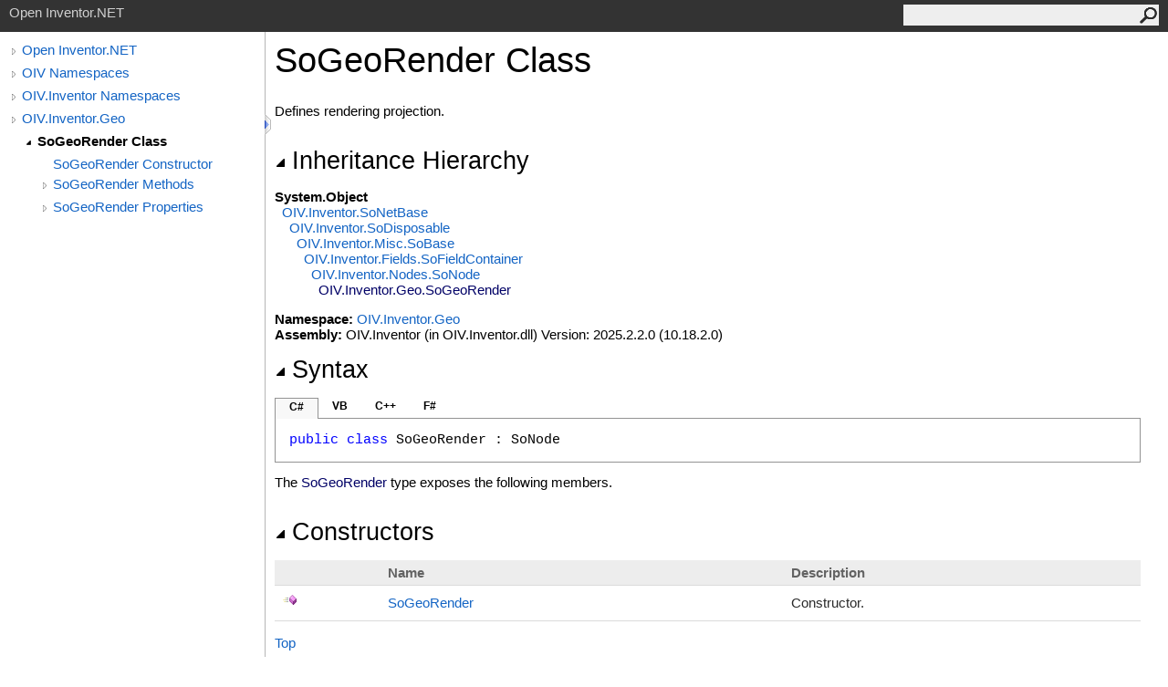

--- FILE ---
content_type: text/html
request_url: https://developer.openinventor.com/refmans/latest/RefManNet/html/3bbf3631-88d8-af93-f7c1-b70c8916554b.htm
body_size: 5507
content:
<html><head><meta http-equiv="X-UA-Compatible" content="IE=edge" /><link rel="shortcut icon" href="../icons/favicon.ico" /><link rel="stylesheet" type="text/css" href="../styles/branding.css" /><link rel="stylesheet" type="text/css" href="../styles/branding-en-US.css" /><script type="text/javascript" src="../scripts/branding.js"> </script><meta http-equiv="Content-Type" content="text/html; charset=UTF-8" /><title>SoGeoRender Class</title><meta name="Language" content="en-us" /><meta name="System.Keywords" content="SoGeoRender class" /><meta name="System.Keywords" content="OIV.Inventor.Geo.SoGeoRender class" /><meta name="System.Keywords" content="SoGeoRender class, about SoGeoRender class" /><meta name="Microsoft.Help.F1" content="OIV.Inventor.Geo.SoGeoRender" /><meta name="Microsoft.Help.Id" content="T:OIV.Inventor.Geo.SoGeoRender" /><meta name="Description" content="Defines rendering projection." /><meta name="Microsoft.Help.ContentType" content="Reference" /><meta name="BrandingAware" content="true" /><meta name="container" content="OIV.Inventor.Geo" /><meta name="file" content="3bbf3631-88d8-af93-f7c1-b70c8916554b" /><meta name="guid" content="3bbf3631-88d8-af93-f7c1-b70c8916554b" /><link rel="stylesheet" type="text/css" href="../styles/branding-Website.css" /><script type="text/javascript" src="../scripts/jquery-1.11.0.min.js"></script><script type="text/javascript" src="../scripts/branding-Website.js"></script></head><body onload="OnLoad('cs')"><input type="hidden" id="userDataCache" class="userDataStyle" /><div class="pageHeader" id="PageHeader">Open Inventor.NET<form id="SearchForm" method="get" action="#" onsubmit="javascript:TransferToSearchPage(); return false;"><input id="SearchTextBox" type="text" maxlength="200" /><button id="SearchButton" type="submit"></button></form></div><div class="pageBody"><div class="leftNav" id="leftNav"><div id="tocNav"><div class="toclevel0" data-toclevel="0"><a class="tocCollapsed" onclick="javascript: Toggle(this);" href="#!"></a><a data-tochassubtree="true" href="6c183fa9-246a-51c6-d854-7222ca072646.htm" title="Open Inventor.NET" tocid="roottoc">Open Inventor.NET</a></div><div class="toclevel0" data-toclevel="0"><a class="tocCollapsed" onclick="javascript: Toggle(this);" href="#!"></a><a data-tochassubtree="true" href="6c183fa9-246a-51c6-d854-7222ca072646.htm" title="OIV Namespaces" tocid="6c183fa9-246a-51c6-d854-7222ca072646">OIV Namespaces</a></div><div class="toclevel0" data-toclevel="0"><a class="tocCollapsed" onclick="javascript: Toggle(this);" href="#!"></a><a data-tochassubtree="true" href="061e6234-2ee5-58f2-d078-017951ae6ece.htm" title="OIV.Inventor Namespaces" tocid="061e6234-2ee5-58f2-d078-017951ae6ece">OIV.Inventor Namespaces</a></div><div class="toclevel0" data-toclevel="0"><a class="tocCollapsed" onclick="javascript: Toggle(this);" href="#!"></a><a data-tochassubtree="true" href="15cc0f50-9cfb-c29a-c7b7-5e606c37819e.htm" title="OIV.Inventor.Geo" tocid="15cc0f50-9cfb-c29a-c7b7-5e606c37819e">OIV.Inventor.Geo</a></div><div class="toclevel1 current" data-toclevel="1" data-childrenloaded="true"><a class="tocExpanded" onclick="javascript: Toggle(this);" href="#!"></a><a data-tochassubtree="true" href="3bbf3631-88d8-af93-f7c1-b70c8916554b.htm" title="SoGeoRender Class" tocid="3bbf3631-88d8-af93-f7c1-b70c8916554b">SoGeoRender Class</a></div><div class="toclevel2" data-toclevel="2"><a data-tochassubtree="false" href="7167f2c0-5139-494a-e69c-6d32e1e449b6.htm" title="SoGeoRender Constructor " tocid="7167f2c0-5139-494a-e69c-6d32e1e449b6">SoGeoRender Constructor </a></div><div class="toclevel2" data-toclevel="2"><a class="tocCollapsed" onclick="javascript: Toggle(this);" href="#!"></a><a data-tochassubtree="true" href="8370837f-c00c-4764-e980-e1876bff761c.htm" title="SoGeoRender Methods" tocid="8370837f-c00c-4764-e980-e1876bff761c">SoGeoRender Methods</a></div><div class="toclevel2" data-toclevel="2"><a class="tocCollapsed" onclick="javascript: Toggle(this);" href="#!"></a><a data-tochassubtree="true" href="0b973cb8-a536-883c-9ca3-4b88e58fe416.htm" title="SoGeoRender Properties" tocid="0b973cb8-a536-883c-9ca3-4b88e58fe416">SoGeoRender Properties</a></div></div><div id="tocResizableEW" onmousedown="OnMouseDown(event);"></div><div id="TocResize" class="tocResize"><img id="ResizeImageIncrease" src="../icons/TocOpen.gif" onclick="OnIncreaseToc()" alt="Click or drag to resize" title="Click or drag to resize"><img id="ResizeImageReset" src="../icons/TocClose.gif" style="display:none" onclick="OnResetToc()" alt="Click or drag to resize" title="Click or drag to resize"></div></div><div class="topicContent" id="TopicContent"><table class="titleTable"><tr><td class="titleColumn">SoGeoRender Class</td></tr></table><span class="introStyle"></span><div class="summary"><p>Defines rendering projection. </p></div><div class="collapsibleAreaRegion"><span class="collapsibleRegionTitle" onclick="SectionExpandCollapse('ID0RB')" onkeypress="SectionExpandCollapse_CheckKey('ID0RB', event)" tabindex="0"><img id="ID0RBToggle" class="collapseToggle" src="../icons/SectionExpanded.png" />Inheritance Hierarchy</span></div><div id="ID0RBSection" class="collapsibleSection"><span class="nolink">System<span id="LST4F727C9_0"></span><script type="text/javascript">AddLanguageSpecificTextSet("LST4F727C9_0?cs=.|vb=.|cpp=::|nu=.|fs=.");</script>Object</span><br />  <a href="fd820083-d69c-876f-39c0-ce70ded8c29a.htm">OIV.Inventor<span id="LST4F727C9_1"></span><script type="text/javascript">AddLanguageSpecificTextSet("LST4F727C9_1?cs=.|vb=.|cpp=::|nu=.|fs=.");</script>SoNetBase</a><br />    <a href="e3050d51-80e7-f2e4-0862-3a9e9d1f74c5.htm">OIV.Inventor<span id="LST4F727C9_2"></span><script type="text/javascript">AddLanguageSpecificTextSet("LST4F727C9_2?cs=.|vb=.|cpp=::|nu=.|fs=.");</script>SoDisposable</a><br />      <a href="0cb5b3a8-518e-b479-a7b3-6c9a5700f3f5.htm">OIV.Inventor.Misc<span id="LST4F727C9_3"></span><script type="text/javascript">AddLanguageSpecificTextSet("LST4F727C9_3?cs=.|vb=.|cpp=::|nu=.|fs=.");</script>SoBase</a><br />        <a href="d0c1fa18-91c9-eef0-3384-feae5b44da91.htm">OIV.Inventor.Fields<span id="LST4F727C9_4"></span><script type="text/javascript">AddLanguageSpecificTextSet("LST4F727C9_4?cs=.|vb=.|cpp=::|nu=.|fs=.");</script>SoFieldContainer</a><br />          <a href="ca1c042d-2d1c-3994-df0b-077972dcbe5a.htm">OIV.Inventor.Nodes<span id="LST4F727C9_5"></span><script type="text/javascript">AddLanguageSpecificTextSet("LST4F727C9_5?cs=.|vb=.|cpp=::|nu=.|fs=.");</script>SoNode</a><br />            <span class="selflink">OIV.Inventor.Geo<span id="LST4F727C9_6"></span><script type="text/javascript">AddLanguageSpecificTextSet("LST4F727C9_6?cs=.|vb=.|cpp=::|nu=.|fs=.");</script>SoGeoRender</span><br /></div><p> </p><strong>Namespace:</strong> <a href="15cc0f50-9cfb-c29a-c7b7-5e606c37819e.htm">OIV.Inventor.Geo</a><br /><strong>Assembly:</strong> OIV.Inventor (in OIV.Inventor.dll) Version: 2025.2.2.0 (10.18.2.0)<div class="collapsibleAreaRegion"><span class="collapsibleRegionTitle" onclick="SectionExpandCollapse('ID2RB')" onkeypress="SectionExpandCollapse_CheckKey('ID2RB', event)" tabindex="0"><img id="ID2RBToggle" class="collapseToggle" src="../icons/SectionExpanded.png" />Syntax</span></div><div id="ID2RBSection" class="collapsibleSection"><div class="codeSnippetContainer"><div class="codeSnippetContainerTabs"><div id="ID1EDCA_tab1" class="codeSnippetContainerTab"><a href="#" onclick="javascript:ChangeTab('ID1EDCA','cs','1','4');return false;">C#</a></div><div id="ID1EDCA_tab2" class="codeSnippetContainerTab"><a href="#" onclick="javascript:ChangeTab('ID1EDCA','vb','2','4');return false;">VB</a></div><div id="ID1EDCA_tab3" class="codeSnippetContainerTab"><a href="#" onclick="javascript:ChangeTab('ID1EDCA','cpp','3','4');return false;">C++</a></div><div id="ID1EDCA_tab4" class="codeSnippetContainerTab"><a href="#" onclick="javascript:ChangeTab('ID1EDCA','fs','4','4');return false;">F#</a></div></div><div class="codeSnippetContainerCodeContainer"><div class="codeSnippetToolBar"><div class="codeSnippetToolBarText"><a id="ID1EDCA_copyCode" href="#" onclick="javascript:CopyToClipboard('ID1EDCA');return false;" title="Copy">Copy</a></div></div><div id="ID1EDCA_code_Div1" class="codeSnippetContainerCode" style="display: block"><pre xml:space="preserve"><span class="keyword">public</span> <span class="keyword">class</span> <span class="identifier">SoGeoRender</span> : <span class="identifier">SoNode</span></pre></div><div id="ID1EDCA_code_Div2" class="codeSnippetContainerCode" style="display: none"><pre xml:space="preserve"><span class="keyword">Public</span> <span class="keyword">Class</span> <span class="identifier">SoGeoRender</span>
	<span class="keyword">Inherits</span> <span class="identifier">SoNode</span></pre></div><div id="ID1EDCA_code_Div3" class="codeSnippetContainerCode" style="display: none"><pre xml:space="preserve"><span class="keyword">public</span> <span class="keyword">ref class</span> <span class="identifier">SoGeoRender</span> : <span class="keyword">public</span> <span class="identifier">SoNode</span></pre></div><div id="ID1EDCA_code_Div4" class="codeSnippetContainerCode" style="display: none"><pre xml:space="preserve"><span class="keyword">type</span> <span class="identifier">SoGeoRender</span> =  
    <span class="keyword">class</span>
        <span class="keyword">inherit</span> <span class="identifier">SoNode</span>
    <span class="keyword">end</span></pre></div></div></div><script type="text/javascript">AddLanguageTabSet("ID1EDCA");</script></div><p>The <span class="selflink">SoGeoRender</span> type exposes the following members.</p><div class="collapsibleAreaRegion"><span class="collapsibleRegionTitle" onclick="SectionExpandCollapse('ID3RB')" onkeypress="SectionExpandCollapse_CheckKey('ID3RB', event)" tabindex="0"><img id="ID3RBToggle" class="collapseToggle" src="../icons/SectionExpanded.png" />Constructors</span></div><div id="ID3RBSection" class="collapsibleSection"><table id="memberList" class="members"><tr><th class="iconColumn">
								 
							</th><th>Name</th><th>Description</th></tr><tr data="public;declared;notNetfw;"><td><img src="../icons/pubmethod.gif" alt="Public method" title="Public method" /></td><td><a href="7167f2c0-5139-494a-e69c-6d32e1e449b6.htm">SoGeoRender</a></td><td><div class="summary"><p>Constructor. </p></div></td></tr></table><a href="#PageHeader">Top</a></div><div class="collapsibleAreaRegion"><span class="collapsibleRegionTitle" onclick="SectionExpandCollapse('ID4RB')" onkeypress="SectionExpandCollapse_CheckKey('ID4RB', event)" tabindex="0"><img id="ID4RBToggle" class="collapseToggle" src="../icons/SectionExpanded.png" />Methods</span></div><div id="ID4RBSection" class="collapsibleSection"><table id="memberList" class="members"><tr><th class="iconColumn">
								 
							</th><th>Name</th><th>Description</th></tr><tr data="public;inherited;notNetfw;"><td><img src="../icons/pubmethod.gif" alt="Public method" title="Public method" /></td><td><a href="92f72a1a-2125-9d8a-44f1-39f9354fc8e3.htm">AffectsState</a></td><td><div class="summary"><p>Returns true if a node has an effect on the state during traversal. </p></div> (Inherited from <a href="ca1c042d-2d1c-3994-df0b-077972dcbe5a.htm">SoNode</a>.)</td></tr><tr data="public;declared;notNetfw;"><td><img src="../icons/pubmethod.gif" alt="Public method" title="Public method" /></td><td><a href="3751c147-b283-8b04-65ad-5ac8487329e7.htm">Callback</a></td><td><div class="summary" /> (Overrides <a href="7cf6c6fa-3af1-941b-1f3f-0b9ee79e086b.htm">SoNode<span id="LST4F727C9_7"></span><script type="text/javascript">AddLanguageSpecificTextSet("LST4F727C9_7?cs=.|vb=.|cpp=::|nu=.|fs=.");</script>Callback(SoCallbackAction)</a>.)</td></tr><tr data="public;inherited;notNetfw;"><td><img src="../icons/pubmethod.gif" alt="Public method" title="Public method" /></td><td><a href="e1b0a0d5-a8d5-87fb-a524-c3d59219d3b9.htm">Copy<span id="LST4F727C9_8"></span><script type="text/javascript">AddLanguageSpecificTextSet("LST4F727C9_8?cs=()|vb=|cpp=()|nu=()|fs=()");</script></a></td><td><div class="summary">Calls Copy(false).</div> (Inherited from <a href="ca1c042d-2d1c-3994-df0b-077972dcbe5a.htm">SoNode</a>.)</td></tr><tr data="public;inherited;notNetfw;"><td><img src="../icons/pubmethod.gif" alt="Public method" title="Public method" /></td><td><a href="edb71229-ba8f-bf5e-f0b0-7bd2a2849850.htm">Copy(Boolean)</a></td><td><div class="summary"><p>Creates and returns an exact copy of the node. </p></div> (Inherited from <a href="ca1c042d-2d1c-3994-df0b-077972dcbe5a.htm">SoNode</a>.)</td></tr><tr data="public;inherited;notNetfw;"><td><img src="../icons/pubmethod.gif" alt="Public method" title="Public method" /></td><td><a href="5b5759b5-f82a-6198-7b49-4e2c42f03e4a.htm">CopyFieldValues(SoFieldContainer)</a></td><td><div class="summary">Calls CopyFieldValues(fc, false).</div> (Inherited from <a href="d0c1fa18-91c9-eef0-3384-feae5b44da91.htm">SoFieldContainer</a>.)</td></tr><tr data="public;inherited;notNetfw;"><td><img src="../icons/pubmethod.gif" alt="Public method" title="Public method" /></td><td><a href="51ddff54-6274-2fc6-b5d6-6b8ef1871362.htm">CopyFieldValues(SoFieldContainer, Boolean)</a></td><td><div class="summary"><p>Copies the contents of fc's fields into this object's fields. </p></div> (Inherited from <a href="d0c1fa18-91c9-eef0-3384-feae5b44da91.htm">SoFieldContainer</a>.)</td></tr><tr data="public;inherited;notNetfw;"><td><img src="../icons/pubmethod.gif" alt="Public method" title="Public method" /></td><td><a href="42e0b9be-468e-93f2-cf81-e62f4152c188.htm">Dispose</a></td><td><div class="summary"> 
Releases all resources used by <a href="e3050d51-80e7-f2e4-0862-3a9e9d1f74c5.htm">SoDisposable</a>.
</div> (Inherited from <a href="e3050d51-80e7-f2e4-0862-3a9e9d1f74c5.htm">SoDisposable</a>.)</td></tr><tr data="public;inherited;notNetfw;"><td><img src="../icons/pubmethod.gif" alt="Public method" title="Public method" /></td><td><a href="9b8f4667-c393-98a4-077b-39ae0db09640.htm">Distribute</a></td><td><div class="summary" /> (Inherited from <a href="ca1c042d-2d1c-3994-df0b-077972dcbe5a.htm">SoNode</a>.)</td></tr><tr data="public;declared;notNetfw;"><td><img src="../icons/pubmethod.gif" alt="Public method" title="Public method" /></td><td><a href="f653e116-f09b-6910-bf69-328fe911906d.htm">DoAction</a></td><td><div class="summary" /> (Overrides <a href="309d0df2-c094-2292-1c38-2f6985d78cd1.htm">SoNode<span id="LST4F727C9_9"></span><script type="text/javascript">AddLanguageSpecificTextSet("LST4F727C9_9?cs=.|vb=.|cpp=::|nu=.|fs=.");</script>DoAction(SoAction)</a>.)</td></tr><tr data="public;inherited;notNetfw;"><td><img src="../icons/pubmethod.gif" alt="Public method" title="Public method" /></td><td><a href="2a935e98-9d96-d2d6-52d1-d3376d331a5a.htm">EnableNotify</a></td><td><div class="summary"><p>Notification at this Field Container is enabled (if flag == true) or disabled (if flag == false). </p></div> (Inherited from <a href="d0c1fa18-91c9-eef0-3384-feae5b44da91.htm">SoFieldContainer</a>.)</td></tr><tr data="public;inherited;notNetfw;"><td><img src="../icons/pubmethod.gif" alt="Public method" title="Public method" /></td><td><span class="nolink">Equals</span></td><td> (Inherited from <span class="nolink">Object</span>.)</td></tr><tr data="public;inherited;notNetfw;"><td><img src="../icons/pubmethod.gif" alt="Public method" title="Public method" /></td><td><a href="52e589b7-e3e6-3afc-4b58-fc57e2f567b0.htm">FieldsAreEqual</a></td><td><div class="summary"><p>Returns true if this object's fields are exactly equal to fc's fields. </p></div> (Inherited from <a href="d0c1fa18-91c9-eef0-3384-feae5b44da91.htm">SoFieldContainer</a>.)</td></tr><tr data="public;inherited;notNetfw;"><td><img src="../icons/pubmethod.gif" alt="Public method" title="Public method" /></td><td><a href="e7ebfc65-c1bb-2a4b-d986-f57720497e92.htm">Get</a></td><td><div class="summary"><p>Returns the values of the fields of this object in the Open Inventor ASCII file format in the given string. </p></div> (Inherited from <a href="d0c1fa18-91c9-eef0-3384-feae5b44da91.htm">SoFieldContainer</a>.)</td></tr><tr data="public;inherited;notNetfw;"><td><img src="../icons/pubmethod.gif" alt="Public method" title="Public method" /></td><td><a href="8d88fac8-8e7c-7634-527a-29a98fb10342.htm">GetAllFields</a></td><td><div class="summary"><p>Returns a list of fields, including the eventIn's and eventOut's. </p></div> (Inherited from <a href="d0c1fa18-91c9-eef0-3384-feae5b44da91.htm">SoFieldContainer</a>.)</td></tr><tr data="public;inherited;notNetfw;"><td><img src="../icons/pubmethod.gif" alt="Public method" title="Public method" /></td><td><a href="c59acbf2-d560-8bd0-2aaa-051523f38521.htm">GetAlternateRep</a></td><td><div class="summary"><p>This method is called by actions to allow the node to provide an "alternate
representation" when appropriate (typically depending on the action type). </p></div> (Inherited from <a href="ca1c042d-2d1c-3994-df0b-077972dcbe5a.htm">SoNode</a>.)</td></tr><tr data="public;declared;notNetfw;"><td><img src="../icons/pubmethod.gif" alt="Public method" title="Public method" /></td><td><a href="4d5b69a3-69fc-3b21-a041-ced18d165787.htm">GetBoundingBox</a></td><td><div class="summary" /> (Overrides <a href="09d7cc88-b8ca-9ca8-5dc4-09bddf7deb04.htm">SoNode<span id="LST4F727C9_10"></span><script type="text/javascript">AddLanguageSpecificTextSet("LST4F727C9_10?cs=.|vb=.|cpp=::|nu=.|fs=.");</script>GetBoundingBox(SoGetBoundingBoxAction)</a>.)</td></tr><tr data="public;inherited;notNetfw;"><td><img src="../icons/pubmethod.gif" alt="Public method" title="Public method" /></td><td><a href="0ba7a107-b000-eb45-47f3-beeb5e17c6d7.htm">GetEventIn</a></td><td><div class="summary"><p>Returns a the eventIn with the given name. </p></div> (Inherited from <a href="d0c1fa18-91c9-eef0-3384-feae5b44da91.htm">SoFieldContainer</a>.)</td></tr><tr data="public;inherited;notNetfw;"><td><img src="../icons/pubmethod.gif" alt="Public method" title="Public method" /></td><td><a href="acbf3def-0f14-c0f7-25c3-8a5d5f44a4ea.htm">GetEventOut</a></td><td><div class="summary"><p>Returns the eventOut with the given name. </p></div> (Inherited from <a href="d0c1fa18-91c9-eef0-3384-feae5b44da91.htm">SoFieldContainer</a>.)</td></tr><tr data="public;inherited;notNetfw;"><td><img src="../icons/pubmethod.gif" alt="Public method" title="Public method" /></td><td><a href="9f81b5c3-3922-bab8-7f14-a2a606c24149.htm">GetField</a></td><td><div class="summary"><p>Returns a the field of this object whose name is fieldName. </p></div> (Inherited from <a href="d0c1fa18-91c9-eef0-3384-feae5b44da91.htm">SoFieldContainer</a>.)</td></tr><tr data="public;inherited;notNetfw;"><td><img src="../icons/pubmethod.gif" alt="Public method" title="Public method" /></td><td><a href="301b025e-2829-3c1b-4021-c27e74347a92.htm">GetFieldName</a></td><td><div class="summary"><p>Returns the name of the given field in the fieldName argument. </p></div> (Inherited from <a href="d0c1fa18-91c9-eef0-3384-feae5b44da91.htm">SoFieldContainer</a>.)</td></tr><tr data="public;inherited;notNetfw;"><td><img src="../icons/pubmethod.gif" alt="Public method" title="Public method" /></td><td><a href="691218a3-fc6a-9394-5ba7-5d36f5fa4961.htm">GetFields</a></td><td><div class="summary"><p>Appends references to all of this object's fields to resultList, and returns the number of fields appended. </p></div> (Inherited from <a href="d0c1fa18-91c9-eef0-3384-feae5b44da91.htm">SoFieldContainer</a>.)</td></tr><tr data="public;inherited;notNetfw;"><td><img src="../icons/pubmethod.gif" alt="Public method" title="Public method" /></td><td><a href="6609a014-8cdf-2fc2-d10e-7b2c3cf5f031.htm">GetHashCode</a></td><td><div class="summary">
Overrides <span class="nolink">GetHashCode()</span>.
</div> (Inherited from <a href="fd820083-d69c-876f-39c0-ce70ded8c29a.htm">SoNetBase</a>.)</td></tr><tr data="public;inherited;notNetfw;"><td><img src="../icons/pubmethod.gif" alt="Public method" title="Public method" /></td><td><a href="c56685e3-88a8-1c65-11ab-15215bc37d46.htm">GetMatrix</a></td><td><div class="summary" /> (Inherited from <a href="ca1c042d-2d1c-3994-df0b-077972dcbe5a.htm">SoNode</a>.)</td></tr><tr data="public;inherited;notNetfw;"><td><img src="../icons/pubmethod.gif" alt="Public method" title="Public method" /></td><td><a href="1617b89c-0fcb-909c-f4e3-e1937c392876.htm">GetName</a></td><td><div class="summary"><p>Returns the name of an instance. </p></div> (Inherited from <a href="0cb5b3a8-518e-b479-a7b3-6c9a5700f3f5.htm">SoBase</a>.)</td></tr><tr data="public;inherited;notNetfw;"><td><img src="../icons/pubmethod.gif" alt="Public method" title="Public method" /></td><td><a href="a9e39269-df8a-288d-02b3-0acc6971be80.htm">GetPrimitiveCount</a></td><td><div class="summary" /> (Inherited from <a href="ca1c042d-2d1c-3994-df0b-077972dcbe5a.htm">SoNode</a>.)</td></tr><tr data="public;inherited;notNetfw;"><td><img src="../icons/pubmethod.gif" alt="Public method" title="Public method" /></td><td><a href="f0829ac9-1264-502d-ae94-135f696bfa6b.htm">GetRenderEngineMode</a></td><td><div class="summary"><p>Returns the supported Render engine mode. </p></div> (Inherited from <a href="ca1c042d-2d1c-3994-df0b-077972dcbe5a.htm">SoNode</a>.)</td></tr><tr data="public;inherited;notNetfw;"><td><img src="../icons/pubmethod.gif" alt="Public method" title="Public method" /></td><td><a href="fcc99e13-9915-c989-07f4-1e490e09c2a0.htm">GetRenderUnitID</a></td><td><div class="summary" /> (Inherited from <a href="ca1c042d-2d1c-3994-df0b-077972dcbe5a.htm">SoNode</a>.)</td></tr><tr data="public;inherited;notNetfw;"><td><img src="../icons/pubmethod.gif" alt="Public method" title="Public method" /></td><td><a href="df0988a2-f634-352d-6783-c08d5c54903e.htm">GetStringName</a></td><td> (Inherited from <a href="0cb5b3a8-518e-b479-a7b3-6c9a5700f3f5.htm">SoBase</a>.)</td></tr><tr data="public;inherited;notNetfw;"><td><img src="../icons/pubmethod.gif" alt="Public method" title="Public method" /></td><td><span class="nolink">GetType</span></td><td> (Inherited from <span class="nolink">Object</span>.)</td></tr><tr data="public;declared;notNetfw;"><td><img src="../icons/pubmethod.gif" alt="Public method" title="Public method" /></td><td><a href="436ccf1b-5e5a-36de-1dca-c9f1f39c6e10.htm">GLRender</a></td><td><div class="summary" /> (Overrides <a href="5890e4a8-fb2f-3573-59b2-e26d6636ba19.htm">SoNode<span id="LST4F727C9_11"></span><script type="text/javascript">AddLanguageSpecificTextSet("LST4F727C9_11?cs=.|vb=.|cpp=::|nu=.|fs=.");</script>GLRender(SoGLRenderAction)</a>.)</td></tr><tr data="public;inherited;notNetfw;"><td><img src="../icons/pubmethod.gif" alt="Public method" title="Public method" /></td><td><a href="888962fe-1286-4c81-9a64-653d02c74332.htm">GLRenderBelowPath</a></td><td><div class="summary" /> (Inherited from <a href="ca1c042d-2d1c-3994-df0b-077972dcbe5a.htm">SoNode</a>.)</td></tr><tr data="public;inherited;notNetfw;"><td><img src="../icons/pubmethod.gif" alt="Public method" title="Public method" /></td><td><a href="a9eace72-b261-7b8f-c976-59e91e739c31.htm">GLRenderInPath</a></td><td><div class="summary" /> (Inherited from <a href="ca1c042d-2d1c-3994-df0b-077972dcbe5a.htm">SoNode</a>.)</td></tr><tr data="public;inherited;notNetfw;"><td><img src="../icons/pubmethod.gif" alt="Public method" title="Public method" /></td><td><a href="93573842-fdc2-2736-5ac3-df6349fb49d7.htm">GLRenderOffPath</a></td><td><div class="summary" /> (Inherited from <a href="ca1c042d-2d1c-3994-df0b-077972dcbe5a.htm">SoNode</a>.)</td></tr><tr data="public;inherited;notNetfw;"><td><img src="../icons/pubmethod.gif" alt="Public method" title="Public method" /></td><td><a href="34d4975f-bf41-c32b-2fa4-df0dac396d3b.htm">GrabEventsCleanup</a></td><td><div class="summary" /> (Inherited from <a href="ca1c042d-2d1c-3994-df0b-077972dcbe5a.htm">SoNode</a>.)</td></tr><tr data="public;inherited;notNetfw;"><td><img src="../icons/pubmethod.gif" alt="Public method" title="Public method" /></td><td><a href="3b4791d0-221e-c9b5-23a4-40f9aaa7673e.htm">GrabEventsSetup</a></td><td><div class="summary" /> (Inherited from <a href="ca1c042d-2d1c-3994-df0b-077972dcbe5a.htm">SoNode</a>.)</td></tr><tr data="public;inherited;notNetfw;"><td><img src="../icons/pubmethod.gif" alt="Public method" title="Public method" /></td><td><a href="2a24b40d-b1d5-aa50-68b6-87b659d819ca.htm">HandleEvent</a></td><td><div class="summary" /> (Inherited from <a href="ca1c042d-2d1c-3994-df0b-077972dcbe5a.htm">SoNode</a>.)</td></tr><tr data="public;inherited;notNetfw;"><td><img src="../icons/pubmethod.gif" alt="Public method" title="Public method" /></td><td><a href="056c6b12-3c0d-5e06-cc56-0de8c4dc97d5.htm">HasDefaultValues</a></td><td><div class="summary"><p>Returns true if all of the object's fields have their default values. </p></div> (Inherited from <a href="d0c1fa18-91c9-eef0-3384-feae5b44da91.htm">SoFieldContainer</a>.)</td></tr><tr data="public;inherited;notNetfw;"><td><img src="../icons/pubmethod.gif" alt="Public method" title="Public method" /></td><td><a href="af20faa9-0742-85da-9036-a2260b0b4090.htm">IsBoundingBoxIgnoring</a></td><td><div class="summary"><p>This method is used by getBoundingBox action traversal to know if the current node must be traversed or not, ie the bounding should be ignored. </p></div> (Inherited from <a href="ca1c042d-2d1c-3994-df0b-077972dcbe5a.htm">SoNode</a>.)</td></tr><tr data="public;inherited;notNetfw;"><td><img src="../icons/pubmethod.gif" alt="Public method" title="Public method" /></td><td><a href="b8eab2ae-b32d-cbc1-6e68-1b8fb86adff1.htm">IsNotifyEnabled</a></td><td><div class="summary"><p>Notification is the process of telling interested objects that this object has changed. </p></div> (Inherited from <a href="d0c1fa18-91c9-eef0-3384-feae5b44da91.htm">SoFieldContainer</a>.)</td></tr><tr data="public;inherited;notNetfw;"><td><img src="../icons/pubmethod.gif" alt="Public method" title="Public method" /></td><td><a href="7e135c0e-7a4c-2d1f-22e8-b7e19dabe1e0.htm">IsOverride</a></td><td><div class="summary"><p>Returns the state of the override flag. </p></div> (Inherited from <a href="ca1c042d-2d1c-3994-df0b-077972dcbe5a.htm">SoNode</a>.)</td></tr><tr data="public;inherited;notNetfw;"><td><img src="../icons/pubmethod.gif" alt="Public method" title="Public method" /></td><td><a href="b7f73794-17f6-2f59-c0d7-d379eafbfbfc.htm">IsSynchronizable</a></td><td><div class="summary"><p>Gets the ScaleViz synchronizable state of this object. </p></div> (Inherited from <a href="0cb5b3a8-518e-b479-a7b3-6c9a5700f3f5.htm">SoBase</a>.)</td></tr><tr data="public;inherited;notNetfw;"><td><img src="../icons/pubmethod.gif" alt="Public method" title="Public method" /></td><td><a href="be2901de-54cf-51ff-c1b6-b8bec4c1d95c.htm">Pick</a></td><td><div class="summary" /> (Inherited from <a href="ca1c042d-2d1c-3994-df0b-077972dcbe5a.htm">SoNode</a>.)</td></tr><tr data="public;inherited;notNetfw;"><td><img src="../icons/pubmethod.gif" alt="Public method" title="Public method" /></td><td><a href="138992cf-184e-5bc3-90dd-494a8d84ec6a.htm">RayPick</a></td><td><div class="summary" /> (Inherited from <a href="ca1c042d-2d1c-3994-df0b-077972dcbe5a.htm">SoNode</a>.)</td></tr><tr data="public;inherited;notNetfw;"><td><img src="../icons/pubmethod.gif" alt="Public method" title="Public method" /></td><td><a href="6174c210-29f4-6151-2203-6c845e52156b.htm">Search</a></td><td><div class="summary" /> (Inherited from <a href="ca1c042d-2d1c-3994-df0b-077972dcbe5a.htm">SoNode</a>.)</td></tr><tr data="public;inherited;notNetfw;"><td><img src="../icons/pubmethod.gif" alt="Public method" title="Public method" /></td><td><a href="fb36f2bf-5f6e-f2e7-d9db-d08bd3d04dba.htm">Set</a></td><td><div class="summary"><p>Sets one or more fields in this object to the values specified in the given string, which should be a string in the Open Inventor file format. </p></div> (Inherited from <a href="d0c1fa18-91c9-eef0-3384-feae5b44da91.htm">SoFieldContainer</a>.)</td></tr><tr data="public;inherited;notNetfw;"><td><img src="../icons/pubmethod.gif" alt="Public method" title="Public method" /></td><td><a href="4f519c80-08cb-fa1d-9ace-112eaf0daa10.htm">SetName</a></td><td> (Inherited from <a href="0cb5b3a8-518e-b479-a7b3-6c9a5700f3f5.htm">SoBase</a>.)</td></tr><tr data="public;inherited;notNetfw;"><td><img src="../icons/pubmethod.gif" alt="Public method" title="Public method" /></td><td><a href="a5ed8dfa-07f0-9456-45d2-bbf6391a11c6.htm">SetOverride</a></td><td><div class="summary"><p>Turns the override flag on or off. </p></div> (Inherited from <a href="ca1c042d-2d1c-3994-df0b-077972dcbe5a.htm">SoNode</a>.)</td></tr><tr data="public;inherited;notNetfw;"><td><img src="../icons/pubmethod.gif" alt="Public method" title="Public method" /></td><td><a href="449064dd-55b6-4785-d2c7-1b0e8d2f769d.htm">SetSynchronizable</a></td><td><div class="summary"><p>Sets this to be a ScaleViz synchronizable object. </p></div> (Inherited from <a href="0cb5b3a8-518e-b479-a7b3-6c9a5700f3f5.htm">SoBase</a>.)</td></tr><tr data="public;inherited;notNetfw;"><td><img src="../icons/pubmethod.gif" alt="Public method" title="Public method" /></td><td><a href="bc8bc908-ab1c-e44e-9eae-aec40a72d380.htm">SetToDefaults</a></td><td><div class="summary"><p>Sets all fields in this object to their default values. </p></div> (Inherited from <a href="d0c1fa18-91c9-eef0-3384-feae5b44da91.htm">SoFieldContainer</a>.)</td></tr><tr data="public;inherited;notNetfw;"><td><img src="../icons/pubmethod.gif" alt="Public method" title="Public method" /></td><td><a href="710dc590-7332-e575-9beb-4694b44c57fe.htm">ToString</a></td><td><div class="summary">
Converts this <a href="0cb5b3a8-518e-b479-a7b3-6c9a5700f3f5.htm">SoBase</a> structure to a human readable string.
</div> (Inherited from <a href="0cb5b3a8-518e-b479-a7b3-6c9a5700f3f5.htm">SoBase</a>.)</td></tr><tr data="public;inherited;notNetfw;"><td><img src="../icons/pubmethod.gif" alt="Public method" title="Public method" /></td><td><a href="a0bf54a4-d319-0c2d-99a4-2402201f1509.htm">Touch</a></td><td><div class="summary"><p>Marks an instance as modified, simulating a change to it. </p></div> (Inherited from <a href="ca1c042d-2d1c-3994-df0b-077972dcbe5a.htm">SoNode</a>.)</td></tr><tr data="public;inherited;notNetfw;"><td><img src="../icons/pubmethod.gif" alt="Public method" title="Public method" /></td><td><a href="1eae28a5-8aac-9fa1-1fcd-e2c5f0f9e032.htm">Write</a></td><td><div class="summary" /> (Inherited from <a href="ca1c042d-2d1c-3994-df0b-077972dcbe5a.htm">SoNode</a>.)</td></tr></table><a href="#PageHeader">Top</a></div><div class="collapsibleAreaRegion"><span class="collapsibleRegionTitle" onclick="SectionExpandCollapse('ID5RB')" onkeypress="SectionExpandCollapse_CheckKey('ID5RB', event)" tabindex="0"><img id="ID5RBToggle" class="collapseToggle" src="../icons/SectionExpanded.png" />Properties</span></div><div id="ID5RBSection" class="collapsibleSection"><table id="memberList" class="members"><tr><th class="iconColumn">
								 
							</th><th>Name</th><th>Description</th></tr><tr data="public;inherited;notNetfw;"><td><img src="../icons/pubproperty.gif" alt="Public property" title="Public property" /></td><td><a href="24a57867-e135-6694-23b9-b93bfea9e379.htm">IsDisposable</a></td><td><div class="summary"><a href="3ef615ed-9e0d-f650-4b7e-8090589054aa.htm">ISafeDisposable</a> interface implementation.
</div> (Inherited from <a href="e3050d51-80e7-f2e4-0862-3a9e9d1f74c5.htm">SoDisposable</a>.)</td></tr><tr data="public;declared;notNetfw;"><td><img src="../icons/pubproperty.gif" alt="Public property" title="Public property" /></td><td><a href="a7804e26-b4d3-ccae-f0db-00857715d942.htm">renderProjection</a></td><td><div class="summary"><p>Geospatial projection. </p></div></td></tr><tr data="public;inherited;notNetfw;"><td><img src="../icons/pubproperty.gif" alt="Public property" title="Public property" /></td><td><a href="81e48c36-1def-5bf0-b267-358375224dd7.htm">UserData</a></td><td><div class="summary">
Gets or sets the user data to be contained by the field container.
</div> (Inherited from <a href="d0c1fa18-91c9-eef0-3384-feae5b44da91.htm">SoFieldContainer</a>.)</td></tr></table><a href="#PageHeader">Top</a></div><div class="collapsibleAreaRegion"><span class="collapsibleRegionTitle" onclick="SectionExpandCollapse('ID6RB')" onkeypress="SectionExpandCollapse_CheckKey('ID6RB', event)" tabindex="0"><img id="ID6RBToggle" class="collapseToggle" src="../icons/SectionExpanded.png" />Remarks</span></div><div id="ID6RBSection" class="collapsibleSection"><p>The <span class="selflink">OIV.Inventor.Geo.SoGeoRender</span> node allows applications to choose the render projection.</p><p><h4>FILE FORMAT/DEFAULT</h4></p><p>GeoRender { <table border="0"><tr><td>renderProjection </td><td>GEOCENTRIC_PROJ </td></tr></table>
}</p><p><h4>ACTION BEHAVIOR</h4></p><p><a href="dd55f641-db26-fc62-0329-898c47f6de09.htm">OIV.Inventor.Actions.SoGLRenderAction</a>, <a href="11f13f3c-470d-ccf8-ad80-0d1506da3a86.htm">OIV.Inventor.Actions.SoGetBoundingBoxAction</a>, <a href="2b0a7fc9-f595-332c-f713-96ee92862793.htm">OIV.Inventor.Actions.SoCallbackAction</a></p></div><div class="collapsibleAreaRegion" id="seeAlsoSection"><span class="collapsibleRegionTitle" onclick="SectionExpandCollapse('ID7RB')" onkeypress="SectionExpandCollapse_CheckKey('ID7RB', event)" tabindex="0"><img id="ID7RBToggle" class="collapseToggle" src="../icons/SectionExpanded.png" />See Also</span></div><div id="ID7RBSection" class="collapsibleSection"><h4 class="subHeading">Reference</h4><div class="seeAlsoStyle"><a href="15cc0f50-9cfb-c29a-c7b7-5e606c37819e.htm">OIV.Inventor.Geo Namespace</a></div></div></div></div><div id="pageFooter" class="pageFooter"> </div></body></html>